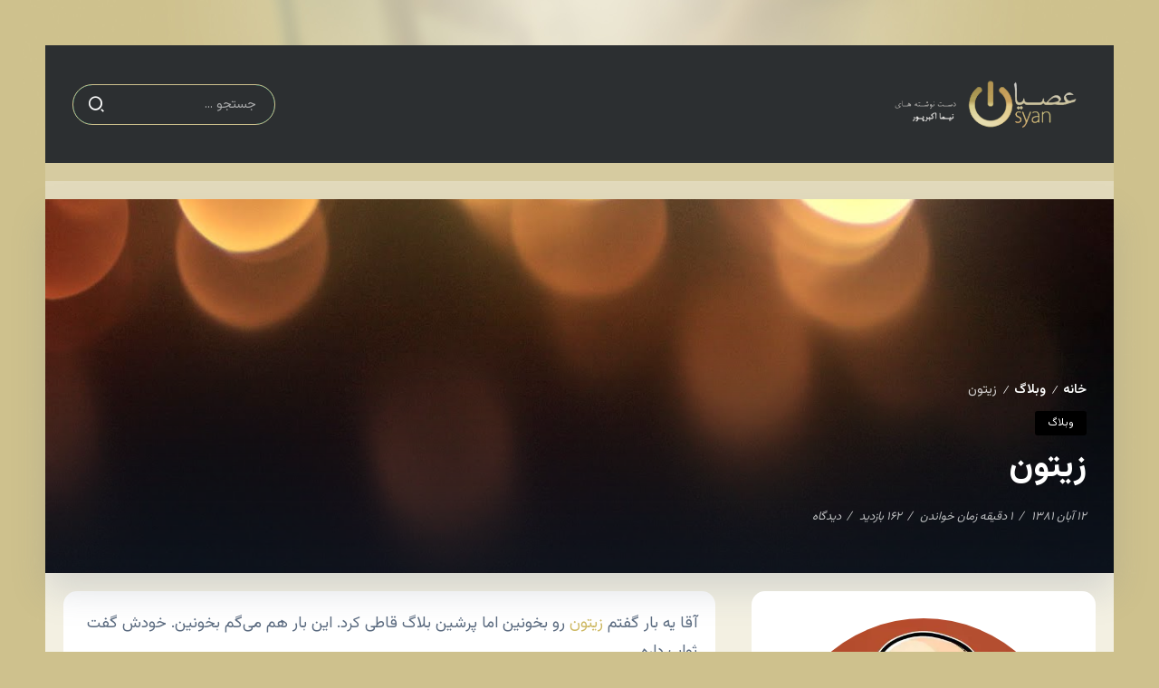

--- FILE ---
content_type: text/html; charset=UTF-8
request_url: https://osyan.net/2002/11/%D8%B2%DB%8C%D8%AA%D9%88%D9%86-2/
body_size: 14991
content:
<!DOCTYPE html>
<html dir="rtl" lang="fa-IR" prefix="og: http://ogp.me/ns# fb: http://ogp.me/ns/fb#">
<head>
	<meta charset="UTF-8">
    <meta name="viewport" content="width=device-width, initial-scale=1">
	<link rel="profile" href="https://gmpg.org/xfn/11">
	<script src="https://ajax.googleapis.com/ajax/libs/jquery/1.10.2/jquery.min.js"></script>
	<script src="https://osyan.net/wp-content/themes/raveen-child/persianNumber.js"></script>
	<script type="text/javascript">
		$(document).ready(function(){
		$('*').persiaNumber();
		});
	</script>
	<title>زیتون &#8211; عصیان</title>
<meta name='robots' content='max-image-preview:large' />
	<style>img:is([sizes="auto" i], [sizes^="auto," i]) { contain-intrinsic-size: 3000px 1500px }</style>
	<link rel='dns-prefetch' href='//fonts.googleapis.com' />
<link rel='dns-prefetch' href='//www.googletagmanager.com' />
<link rel='dns-prefetch' href='//pagead2.googlesyndication.com' />
<link rel='preconnect' href='https://fonts.gstatic.com' crossorigin />
<link rel="alternate" type="application/rss+xml" title="عصیان &raquo; خوراک" href="https://osyan.net/feed/" />
<link rel="alternate" type="application/rss+xml" title="عصیان &raquo; خوراک دیدگاه‌ها" href="https://osyan.net/comments/feed/" />
<link rel="alternate" type="application/rss+xml" title="عصیان &raquo; زیتون خوراک دیدگاه‌ها" href="https://osyan.net/2002/11/%d8%b2%db%8c%d8%aa%d9%88%d9%86-2/feed/" />
<style id='wp-block-library-theme-inline-css'>
.wp-block-audio :where(figcaption){color:#555;font-size:13px;text-align:center}.is-dark-theme .wp-block-audio :where(figcaption){color:#ffffffa6}.wp-block-audio{margin:0 0 1em}.wp-block-code{border:1px solid #ccc;border-radius:4px;font-family:Menlo,Consolas,monaco,monospace;padding:.8em 1em}.wp-block-embed :where(figcaption){color:#555;font-size:13px;text-align:center}.is-dark-theme .wp-block-embed :where(figcaption){color:#ffffffa6}.wp-block-embed{margin:0 0 1em}.blocks-gallery-caption{color:#555;font-size:13px;text-align:center}.is-dark-theme .blocks-gallery-caption{color:#ffffffa6}:root :where(.wp-block-image figcaption){color:#555;font-size:13px;text-align:center}.is-dark-theme :root :where(.wp-block-image figcaption){color:#ffffffa6}.wp-block-image{margin:0 0 1em}.wp-block-pullquote{border-bottom:4px solid;border-top:4px solid;color:currentColor;margin-bottom:1.75em}.wp-block-pullquote cite,.wp-block-pullquote footer,.wp-block-pullquote__citation{color:currentColor;font-size:.8125em;font-style:normal;text-transform:uppercase}.wp-block-quote{border-left:.25em solid;margin:0 0 1.75em;padding-left:1em}.wp-block-quote cite,.wp-block-quote footer{color:currentColor;font-size:.8125em;font-style:normal;position:relative}.wp-block-quote:where(.has-text-align-right){border-left:none;border-right:.25em solid;padding-left:0;padding-right:1em}.wp-block-quote:where(.has-text-align-center){border:none;padding-left:0}.wp-block-quote.is-large,.wp-block-quote.is-style-large,.wp-block-quote:where(.is-style-plain){border:none}.wp-block-search .wp-block-search__label{font-weight:700}.wp-block-search__button{border:1px solid #ccc;padding:.375em .625em}:where(.wp-block-group.has-background){padding:1.25em 2.375em}.wp-block-separator.has-css-opacity{opacity:.4}.wp-block-separator{border:none;border-bottom:2px solid;margin-left:auto;margin-right:auto}.wp-block-separator.has-alpha-channel-opacity{opacity:1}.wp-block-separator:not(.is-style-wide):not(.is-style-dots){width:100px}.wp-block-separator.has-background:not(.is-style-dots){border-bottom:none;height:1px}.wp-block-separator.has-background:not(.is-style-wide):not(.is-style-dots){height:2px}.wp-block-table{margin:0 0 1em}.wp-block-table td,.wp-block-table th{word-break:normal}.wp-block-table :where(figcaption){color:#555;font-size:13px;text-align:center}.is-dark-theme .wp-block-table :where(figcaption){color:#ffffffa6}.wp-block-video :where(figcaption){color:#555;font-size:13px;text-align:center}.is-dark-theme .wp-block-video :where(figcaption){color:#ffffffa6}.wp-block-video{margin:0 0 1em}:root :where(.wp-block-template-part.has-background){margin-bottom:0;margin-top:0;padding:1.25em 2.375em}
</style>
<style id='classic-theme-styles-inline-css'>
/*! This file is auto-generated */
.wp-block-button__link{color:#fff;background-color:#32373c;border-radius:9999px;box-shadow:none;text-decoration:none;padding:calc(.667em + 2px) calc(1.333em + 2px);font-size:1.125em}.wp-block-file__button{background:#32373c;color:#fff;text-decoration:none}
</style>
<style id='global-styles-inline-css'>
:root{--wp--preset--aspect-ratio--square: 1;--wp--preset--aspect-ratio--4-3: 4/3;--wp--preset--aspect-ratio--3-4: 3/4;--wp--preset--aspect-ratio--3-2: 3/2;--wp--preset--aspect-ratio--2-3: 2/3;--wp--preset--aspect-ratio--16-9: 16/9;--wp--preset--aspect-ratio--9-16: 9/16;--wp--preset--color--black: #000000;--wp--preset--color--cyan-bluish-gray: #abb8c3;--wp--preset--color--white: #ffffff;--wp--preset--color--pale-pink: #f78da7;--wp--preset--color--vivid-red: #cf2e2e;--wp--preset--color--luminous-vivid-orange: #ff6900;--wp--preset--color--luminous-vivid-amber: #fcb900;--wp--preset--color--light-green-cyan: #7bdcb5;--wp--preset--color--vivid-green-cyan: #00d084;--wp--preset--color--pale-cyan-blue: #8ed1fc;--wp--preset--color--vivid-cyan-blue: #0693e3;--wp--preset--color--vivid-purple: #9b51e0;--wp--preset--gradient--vivid-cyan-blue-to-vivid-purple: linear-gradient(135deg,rgba(6,147,227,1) 0%,rgb(155,81,224) 100%);--wp--preset--gradient--light-green-cyan-to-vivid-green-cyan: linear-gradient(135deg,rgb(122,220,180) 0%,rgb(0,208,130) 100%);--wp--preset--gradient--luminous-vivid-amber-to-luminous-vivid-orange: linear-gradient(135deg,rgba(252,185,0,1) 0%,rgba(255,105,0,1) 100%);--wp--preset--gradient--luminous-vivid-orange-to-vivid-red: linear-gradient(135deg,rgba(255,105,0,1) 0%,rgb(207,46,46) 100%);--wp--preset--gradient--very-light-gray-to-cyan-bluish-gray: linear-gradient(135deg,rgb(238,238,238) 0%,rgb(169,184,195) 100%);--wp--preset--gradient--cool-to-warm-spectrum: linear-gradient(135deg,rgb(74,234,220) 0%,rgb(151,120,209) 20%,rgb(207,42,186) 40%,rgb(238,44,130) 60%,rgb(251,105,98) 80%,rgb(254,248,76) 100%);--wp--preset--gradient--blush-light-purple: linear-gradient(135deg,rgb(255,206,236) 0%,rgb(152,150,240) 100%);--wp--preset--gradient--blush-bordeaux: linear-gradient(135deg,rgb(254,205,165) 0%,rgb(254,45,45) 50%,rgb(107,0,62) 100%);--wp--preset--gradient--luminous-dusk: linear-gradient(135deg,rgb(255,203,112) 0%,rgb(199,81,192) 50%,rgb(65,88,208) 100%);--wp--preset--gradient--pale-ocean: linear-gradient(135deg,rgb(255,245,203) 0%,rgb(182,227,212) 50%,rgb(51,167,181) 100%);--wp--preset--gradient--electric-grass: linear-gradient(135deg,rgb(202,248,128) 0%,rgb(113,206,126) 100%);--wp--preset--gradient--midnight: linear-gradient(135deg,rgb(2,3,129) 0%,rgb(40,116,252) 100%);--wp--preset--font-size--small: 13px;--wp--preset--font-size--medium: 20px;--wp--preset--font-size--large: 36px;--wp--preset--font-size--x-large: 42px;--wp--preset--spacing--20: 0.44rem;--wp--preset--spacing--30: 0.67rem;--wp--preset--spacing--40: 1rem;--wp--preset--spacing--50: 1.5rem;--wp--preset--spacing--60: 2.25rem;--wp--preset--spacing--70: 3.38rem;--wp--preset--spacing--80: 5.06rem;--wp--preset--shadow--natural: 6px 6px 9px rgba(0, 0, 0, 0.2);--wp--preset--shadow--deep: 12px 12px 50px rgba(0, 0, 0, 0.4);--wp--preset--shadow--sharp: 6px 6px 0px rgba(0, 0, 0, 0.2);--wp--preset--shadow--outlined: 6px 6px 0px -3px rgba(255, 255, 255, 1), 6px 6px rgba(0, 0, 0, 1);--wp--preset--shadow--crisp: 6px 6px 0px rgba(0, 0, 0, 1);}:where(.is-layout-flex){gap: 0.5em;}:where(.is-layout-grid){gap: 0.5em;}body .is-layout-flex{display: flex;}.is-layout-flex{flex-wrap: wrap;align-items: center;}.is-layout-flex > :is(*, div){margin: 0;}body .is-layout-grid{display: grid;}.is-layout-grid > :is(*, div){margin: 0;}:where(.wp-block-columns.is-layout-flex){gap: 2em;}:where(.wp-block-columns.is-layout-grid){gap: 2em;}:where(.wp-block-post-template.is-layout-flex){gap: 1.25em;}:where(.wp-block-post-template.is-layout-grid){gap: 1.25em;}.has-black-color{color: var(--wp--preset--color--black) !important;}.has-cyan-bluish-gray-color{color: var(--wp--preset--color--cyan-bluish-gray) !important;}.has-white-color{color: var(--wp--preset--color--white) !important;}.has-pale-pink-color{color: var(--wp--preset--color--pale-pink) !important;}.has-vivid-red-color{color: var(--wp--preset--color--vivid-red) !important;}.has-luminous-vivid-orange-color{color: var(--wp--preset--color--luminous-vivid-orange) !important;}.has-luminous-vivid-amber-color{color: var(--wp--preset--color--luminous-vivid-amber) !important;}.has-light-green-cyan-color{color: var(--wp--preset--color--light-green-cyan) !important;}.has-vivid-green-cyan-color{color: var(--wp--preset--color--vivid-green-cyan) !important;}.has-pale-cyan-blue-color{color: var(--wp--preset--color--pale-cyan-blue) !important;}.has-vivid-cyan-blue-color{color: var(--wp--preset--color--vivid-cyan-blue) !important;}.has-vivid-purple-color{color: var(--wp--preset--color--vivid-purple) !important;}.has-black-background-color{background-color: var(--wp--preset--color--black) !important;}.has-cyan-bluish-gray-background-color{background-color: var(--wp--preset--color--cyan-bluish-gray) !important;}.has-white-background-color{background-color: var(--wp--preset--color--white) !important;}.has-pale-pink-background-color{background-color: var(--wp--preset--color--pale-pink) !important;}.has-vivid-red-background-color{background-color: var(--wp--preset--color--vivid-red) !important;}.has-luminous-vivid-orange-background-color{background-color: var(--wp--preset--color--luminous-vivid-orange) !important;}.has-luminous-vivid-amber-background-color{background-color: var(--wp--preset--color--luminous-vivid-amber) !important;}.has-light-green-cyan-background-color{background-color: var(--wp--preset--color--light-green-cyan) !important;}.has-vivid-green-cyan-background-color{background-color: var(--wp--preset--color--vivid-green-cyan) !important;}.has-pale-cyan-blue-background-color{background-color: var(--wp--preset--color--pale-cyan-blue) !important;}.has-vivid-cyan-blue-background-color{background-color: var(--wp--preset--color--vivid-cyan-blue) !important;}.has-vivid-purple-background-color{background-color: var(--wp--preset--color--vivid-purple) !important;}.has-black-border-color{border-color: var(--wp--preset--color--black) !important;}.has-cyan-bluish-gray-border-color{border-color: var(--wp--preset--color--cyan-bluish-gray) !important;}.has-white-border-color{border-color: var(--wp--preset--color--white) !important;}.has-pale-pink-border-color{border-color: var(--wp--preset--color--pale-pink) !important;}.has-vivid-red-border-color{border-color: var(--wp--preset--color--vivid-red) !important;}.has-luminous-vivid-orange-border-color{border-color: var(--wp--preset--color--luminous-vivid-orange) !important;}.has-luminous-vivid-amber-border-color{border-color: var(--wp--preset--color--luminous-vivid-amber) !important;}.has-light-green-cyan-border-color{border-color: var(--wp--preset--color--light-green-cyan) !important;}.has-vivid-green-cyan-border-color{border-color: var(--wp--preset--color--vivid-green-cyan) !important;}.has-pale-cyan-blue-border-color{border-color: var(--wp--preset--color--pale-cyan-blue) !important;}.has-vivid-cyan-blue-border-color{border-color: var(--wp--preset--color--vivid-cyan-blue) !important;}.has-vivid-purple-border-color{border-color: var(--wp--preset--color--vivid-purple) !important;}.has-vivid-cyan-blue-to-vivid-purple-gradient-background{background: var(--wp--preset--gradient--vivid-cyan-blue-to-vivid-purple) !important;}.has-light-green-cyan-to-vivid-green-cyan-gradient-background{background: var(--wp--preset--gradient--light-green-cyan-to-vivid-green-cyan) !important;}.has-luminous-vivid-amber-to-luminous-vivid-orange-gradient-background{background: var(--wp--preset--gradient--luminous-vivid-amber-to-luminous-vivid-orange) !important;}.has-luminous-vivid-orange-to-vivid-red-gradient-background{background: var(--wp--preset--gradient--luminous-vivid-orange-to-vivid-red) !important;}.has-very-light-gray-to-cyan-bluish-gray-gradient-background{background: var(--wp--preset--gradient--very-light-gray-to-cyan-bluish-gray) !important;}.has-cool-to-warm-spectrum-gradient-background{background: var(--wp--preset--gradient--cool-to-warm-spectrum) !important;}.has-blush-light-purple-gradient-background{background: var(--wp--preset--gradient--blush-light-purple) !important;}.has-blush-bordeaux-gradient-background{background: var(--wp--preset--gradient--blush-bordeaux) !important;}.has-luminous-dusk-gradient-background{background: var(--wp--preset--gradient--luminous-dusk) !important;}.has-pale-ocean-gradient-background{background: var(--wp--preset--gradient--pale-ocean) !important;}.has-electric-grass-gradient-background{background: var(--wp--preset--gradient--electric-grass) !important;}.has-midnight-gradient-background{background: var(--wp--preset--gradient--midnight) !important;}.has-small-font-size{font-size: var(--wp--preset--font-size--small) !important;}.has-medium-font-size{font-size: var(--wp--preset--font-size--medium) !important;}.has-large-font-size{font-size: var(--wp--preset--font-size--large) !important;}.has-x-large-font-size{font-size: var(--wp--preset--font-size--x-large) !important;}
:where(.wp-block-post-template.is-layout-flex){gap: 1.25em;}:where(.wp-block-post-template.is-layout-grid){gap: 1.25em;}
:where(.wp-block-columns.is-layout-flex){gap: 2em;}:where(.wp-block-columns.is-layout-grid){gap: 2em;}
:root :where(.wp-block-pullquote){font-size: 1.5em;line-height: 1.6;}
</style>
<link rel='stylesheet' id='wpo_min-header-0-css' href='https://osyan.net/wp-content/cache/wpo-minify/1763221841/assets/wpo-minify-header-917bbe1f.min.css' media='all' />
<script src="https://osyan.net/wp-content/cache/wpo-minify/1763221841/assets/wpo-minify-header-5367068c.min.js" id="wpo_min-header-0-js"></script>
<link rel="https://api.w.org/" href="https://osyan.net/wp-json/" /><link rel="alternate" title="JSON" type="application/json" href="https://osyan.net/wp-json/wp/v2/posts/324" /><link rel="EditURI" type="application/rsd+xml" title="RSD" href="https://osyan.net/xmlrpc.php?rsd" />
<meta name="generator" content="WordPress 6.8.3" />
<link rel="canonical" href="https://osyan.net/2002/11/%d8%b2%db%8c%d8%aa%d9%88%d9%86-2/" />
<link rel='shortlink' href='https://osyan.net/?p=324' />
<link rel="alternate" title="oEmbed (JSON)" type="application/json+oembed" href="https://osyan.net/wp-json/oembed/1.0/embed?url=https%3A%2F%2Fosyan.net%2F2002%2F11%2F%25d8%25b2%25db%258c%25d8%25aa%25d9%2588%25d9%2586-2%2F" />
<link rel="alternate" title="oEmbed (XML)" type="text/xml+oembed" href="https://osyan.net/wp-json/oembed/1.0/embed?url=https%3A%2F%2Fosyan.net%2F2002%2F11%2F%25d8%25b2%25db%258c%25d8%25aa%25d9%2588%25d9%2586-2%2F&#038;format=xml" />
<meta name="generator" content="Redux 4.5.7" /><meta name="generator" content="Site Kit by Google 1.170.0" />
<!-- Google AdSense meta tags added by Site Kit -->
<meta name="google-adsense-platform-account" content="ca-host-pub-2644536267352236">
<meta name="google-adsense-platform-domain" content="sitekit.withgoogle.com">
<!-- End Google AdSense meta tags added by Site Kit -->
<meta name="generator" content="Elementor 3.28.1; features: additional_custom_breakpoints, e_local_google_fonts; settings: css_print_method-external, google_font-enabled, font_display-swap">
			<style>
				.e-con.e-parent:nth-of-type(n+4):not(.e-lazyloaded):not(.e-no-lazyload),
				.e-con.e-parent:nth-of-type(n+4):not(.e-lazyloaded):not(.e-no-lazyload) * {
					background-image: none !important;
				}
				@media screen and (max-height: 1024px) {
					.e-con.e-parent:nth-of-type(n+3):not(.e-lazyloaded):not(.e-no-lazyload),
					.e-con.e-parent:nth-of-type(n+3):not(.e-lazyloaded):not(.e-no-lazyload) * {
						background-image: none !important;
					}
				}
				@media screen and (max-height: 640px) {
					.e-con.e-parent:nth-of-type(n+2):not(.e-lazyloaded):not(.e-no-lazyload),
					.e-con.e-parent:nth-of-type(n+2):not(.e-lazyloaded):not(.e-no-lazyload) * {
						background-image: none !important;
					}
				}
			</style>
			
<!-- Google Tag Manager snippet added by Site Kit -->
<script>
			( function( w, d, s, l, i ) {
				w[l] = w[l] || [];
				w[l].push( {'gtm.start': new Date().getTime(), event: 'gtm.js'} );
				var f = d.getElementsByTagName( s )[0],
					j = d.createElement( s ), dl = l != 'dataLayer' ? '&l=' + l : '';
				j.async = true;
				j.src = 'https://www.googletagmanager.com/gtm.js?id=' + i + dl;
				f.parentNode.insertBefore( j, f );
			} )( window, document, 'script', 'dataLayer', 'GTM-ND9G46K9' );
			
</script>

<!-- End Google Tag Manager snippet added by Site Kit -->

<!-- Google AdSense snippet added by Site Kit -->
<script async src="https://pagead2.googlesyndication.com/pagead/js/adsbygoogle.js?client=ca-pub-5533969533144685&amp;host=ca-host-pub-2644536267352236" crossorigin="anonymous"></script>

<!-- End Google AdSense snippet added by Site Kit -->
<link rel="icon" href="https://osyan.net/wp-content/uploads/2023/10/cropped-icon-32x32.png" sizes="32x32" />
<link rel="icon" href="https://osyan.net/wp-content/uploads/2023/10/cropped-icon-192x192.png" sizes="192x192" />
<link rel="apple-touch-icon" href="https://osyan.net/wp-content/uploads/2023/10/cropped-icon-180x180.png" />
<meta name="msapplication-TileImage" content="https://osyan.net/wp-content/uploads/2023/10/cropped-icon-270x270.png" />
		<style id="wp-custom-css">
			#site-footer {
  margin-top: 0;
}

.single-content {
  padding-bottom: 0; 
}

.error404 .main-wrapper {
	background-color: #cec18d40;
}

/* Home */

.home .page-content-wrapper {
  padding: 20px 0 0 !important;
  background-color: #cec18d40;  
}

.home .page-content-wrapper > .content-container {
  background-color: #fff;
  padding-top: 20px;
}

.home .main-wrapper .content-wrapper .container .row {
  display: none !important;
}

.home .page-content-wrapper .content-container {
  padding: 0 !important; 
}

/* Archive & Search */

#archives-dropdown-REPLACE_TO_ID, #cat {
	min-width: 100%;
}

.archive .col-12 {
  padding-left:20px;
	padding-right:20px;
  background-color: #cec18d40;
}

.archive .blog-archive-title {
  background-color: #fff;
  margin-bottom: 0;
}

.search .col-12 {
  padding-left:20px;
	padding-right:20px;
  background-color: #cec18d40;
}

.search .blog-archive-title {
  background-color: #fff;
  margin-bottom: 0;
}

/* Single Post */  

.single-post .single-hero {
  margin-bottom: 0;
}

.single-post .single-hero .content-container {
    padding-left: 20px;
    padding-right: 20px;
}

.single-post .page-content-wrapper .sidebar-container,
.single-post .page-content-wrapper .content-container {
  padding: 20px !important; 
  background-color: #cec18d40;
  margin-bottom: 0;
}

.single-post .page-content-wrapper .content-container .single-content, 
.single-post .page-content-wrapper .content-container .comments-container {
  background-color: #fff;
  padding: 20px !important;
  border-radius: 15px;
}

.single-post .page-content-wrapper .content-container .comments-container {
  margin-top: 20px; 
}

.single-post .rivax-sticky-column {
  border-radius: 15px;
}

.single-post .single-hero-layout-6 .single-hero-title {
  margin-top: -150px;
}

.single-post .related-posts ul {
    display: flex !important;
    flex-wrap: wrap; 
    justify-content: center;
}

.single-post .related-posts li {
    width: 150px;
    height: 150px;
}

.single-post .crp_related{
	padding: 20px;
	background-color: #FFF;
	border-radius: 15px;
}

.single-post .crp_related ul {
    display: flex !important;
    flex-wrap: wrap; 
    justify-content: center;
}

.single-post .crp_related li {
    width: 150px;
    height: 150px;
}

.single-post .page-content-wrapper .content-container .comments-container {
	margin-top: 0px;
}

/* Typography */

.single-post .single-content p a:not(.button) {
  background: none;
}		</style>
		
<!-- START - Open Graph and Twitter Card Tags 3.3.7 -->
 <!-- Facebook Open Graph -->
  <meta property="og:locale" content="fa_IR"/>
  <meta property="og:site_name" content="عصیان"/>
  <meta property="og:title" content="زیتون"/>
  <meta property="og:url" content="https://osyan.net/2002/11/%d8%b2%db%8c%d8%aa%d9%88%d9%86-2/"/>
  <meta property="og:type" content="article"/>
  <meta property="og:description" content="آقا یه بار گفتم زیتون رو بخونین اما پرشین بلاگ قاطی کرد. این بار هم می‌گم بخونین. خودش گفت ثواب داره.
پ.ن: زیتون به این آدرس منتقل شد."/>
  <meta property="og:image" content="https://osyan.net/wp-content/uploads/2023/10/maxresdefault.jpg"/>
  <meta property="og:image:url" content="https://osyan.net/wp-content/uploads/2023/10/maxresdefault.jpg"/>
  <meta property="og:image:secure_url" content="https://osyan.net/wp-content/uploads/2023/10/maxresdefault.jpg"/>
 <!-- Google+ / Schema.org -->
 <!-- Twitter Cards -->
  <meta name="twitter:title" content="زیتون"/>
  <meta name="twitter:url" content="https://osyan.net/2002/11/%d8%b2%db%8c%d8%aa%d9%88%d9%86-2/"/>
  <meta name="twitter:description" content="آقا یه بار گفتم زیتون رو بخونین اما پرشین بلاگ قاطی کرد. این بار هم می‌گم بخونین. خودش گفت ثواب داره.
پ.ن: زیتون به این آدرس منتقل شد."/>
  <meta name="twitter:image" content="https://osyan.net/wp-content/uploads/2023/10/maxresdefault.jpg"/>
  <meta name="twitter:card" content="summary_large_image"/>
 <!-- SEO -->
 <!-- Misc. tags -->
 <!-- is_singular -->
<!-- END - Open Graph and Twitter Card Tags 3.3.7 -->
	
</head>

<body class="rtl wp-singular post-template-default single single-post postid-324 single-format-standard wp-custom-logo wp-embed-responsive wp-theme-raveen wp-child-theme-raveen-child rivax-smooth-scroll elementor-default elementor-kit-6808">
		<!-- Google Tag Manager (noscript) snippet added by Site Kit -->
		<noscript>
			<iframe src="https://www.googletagmanager.com/ns.html?id=GTM-ND9G46K9" height="0" width="0" style="display:none;visibility:hidden"></iframe>
		</noscript>
		<!-- End Google Tag Manager (noscript) snippet added by Site Kit -->
		
<div id="site">
    <div id="site-inner">
            <div class="site-preloader">
        <div class="preloader-inner">
            <div><span></span></div>
            <div><span></span></div>
            <div><span></span></div>
        </div>
    </div>
                <header id="site-header">
		<div data-elementor-type="wp-post" data-elementor-id="6957" class="elementor elementor-6957">
				<div class="elementor-element elementor-element-025a3c2 e-flex e-con-boxed e-con e-parent" data-id="025a3c2" data-element_type="container" data-settings="{&quot;background_background&quot;:&quot;classic&quot;}">
					<div class="e-con-inner">
		<div class="elementor-element elementor-element-8288b7d e-flex e-con-boxed elementor-invisible e-con e-child" data-id="8288b7d" data-element_type="container" data-settings="{&quot;background_background&quot;:&quot;classic&quot;,&quot;animation&quot;:&quot;slideInDown&quot;}">
					<div class="e-con-inner">
		<div class="elementor-element elementor-element-bb60cd2 e-con-full e-flex e-con e-child" data-id="bb60cd2" data-element_type="container">
				<div class="elementor-element elementor-element-495bc4e elementor-widget__width-initial elementor-widget rivax-site-logo-widget" data-id="495bc4e" data-element_type="widget" data-widget_type="rivax-site-logo.default">
				<div class="elementor-widget-container">
					
<div class="rivax-logo">

        <a rel="home" href="https://osyan.net/" title="عصیان">

                    <picture class="rivax-logo-image dark-logo">
                
                
                <img src="https://demo.rivaxstudio.com/raveen/personal/wp-content/uploads/2023/06/logo-white.svg" alt="عصیان" width="" height="">
            </picture>
        
        <picture class="rivax-logo-image">
            
            
            <img src="https://osyan.net/wp-content/uploads/2023/06/Logo-1.png" alt="عصیان" width="400" height="104">
        </picture>
    </a>
    

    </div>				</div>
				</div>
				</div>
		<div class="elementor-element elementor-element-76c0810 e-con-full e-flex e-con e-child" data-id="76c0810" data-element_type="container">
				</div>
		<div class="elementor-element elementor-element-a3dd573 e-con-full e-flex e-con e-child" data-id="a3dd573" data-element_type="container">
				<div class="elementor-element elementor-element-647a4f6 elementor-widget rivax-search-widget" data-id="647a4f6" data-element_type="widget" data-widget_type="rivax-search.default">
				<div class="elementor-widget-container">
					<div class="inline-search-form-wrapper">
    <form action="https://osyan.net/" method="get" class="inline-search-form">
        <input type="text" name="s" value="" class="search-field" placeholder="جستجو ..." aria-label="Search" required>
        <button type="submit" class="submit" aria-label="Submit">
                        <i class="ri-search-2-line"></i>        </button>
    </form>
</div>
				</div>
				</div>
				</div>
					</div>
				</div>
					</div>
				</div>
		<div class="elementor-element elementor-element-ed2d307 e-flex e-con-boxed e-con e-parent" data-id="ed2d307" data-element_type="container" data-settings="{&quot;background_background&quot;:&quot;classic&quot;}">
					<div class="e-con-inner">
					</div>
				</div>
		<div class="elementor-element elementor-element-6ca57e4 e-flex e-con-boxed e-con e-parent" data-id="6ca57e4" data-element_type="container" data-settings="{&quot;background_background&quot;:&quot;classic&quot;}">
					<div class="e-con-inner">
					</div>
				</div>
				</div>
		</header>

	<main class="main-wrapper">
        <div class="single-post-wrapper">
                                        <div class="single-hero"><div class="single-hero-layout-6" style="background-image: url(https://osyan.net/wp-content/uploads/2023/10/maxresdefault.jpg);">
    <div class="single-hero-layout-6-overlay"></div>
    <div class="container">
        <div class="row">
            <div class="col-12">
                <div class="content-container">
                    <div class="single-hero-title">
    <nav class="rivax-breadcrumb" id="breadcrumb"><a href="https://osyan.net/">خانه</a><em class="delimiter">&#47;</em><a href="https://osyan.net/category/blog/">وبلاگ</a><em class="delimiter">&#47;</em><span class="current">زیتون</span></nav><script type="application/ld+json">{"@context":"http:\/\/schema.org","@type":"BreadcrumbList","@id":"#Breadcrumb","itemListElement":[{"@type":"ListItem","position":1,"item":{"name":"\u062e\u0627\u0646\u0647","@id":"https:\/\/osyan.net\/"}},{"@type":"ListItem","position":2,"item":{"name":"\u0648\u0628\u0644\u0627\u06af","@id":"https:\/\/osyan.net\/category\/blog\/"}}]}</script>	        <div class="category">
			<a class="term-id-1" href="https://osyan.net/category/blog/" title="وبلاگ"><span>وبلاگ</span></a>        </div>
	
            <h1 class="title">زیتون</h1>
    
    <div class="meta">
        
        <div class="meta-details">
            
                            <div class="meta-item date">
                    <span>۱۲ آبان ۱۳۸۱</span>
                </div>
            
            
                            <div class="meta-item reading-time">
                <span>
                ۱ دقیقه زمان خواندن                </span>
                </div>
            
                            <div class="meta-item views">
                    <span>162 بازدید</span>
                </div>
            
                            <div class="meta-item comments">
                    <a href="#comments">
                                                <span>دیدگاه</span>
                    </a>
                </div>
                    </div>
    </div>
</div>
                </div>
            </div>
        </div>
    </div>
</div>

</div>                <div class="content-wrapper">
                    <div class="container">
                        <div class="page-content-wrapper sidebar-right">
                            <div class="content-container">
                                <article id="post-324" class="single-content post-324 post type-post status-publish format-standard has-post-thumbnail hentry category-blog" >
                                    <p>آقا یه بار گفتم <a href="http://z8un.persianblog.ir">زیتون</a> رو بخونین اما پرشین بلاگ قاطی کرد. این بار هم می‌گم بخونین. خودش گفت ثواب داره.<br />
پ.ن: زیتون به <a href="http://www.z8un.com">این</a> آدرس منتقل شد.</p>
                                                                                                        </article>
								<div class="crp_related     crp-thumbs-grid"><h4>مطالب مرتبط:</h4><ul><li><a href="https://osyan.net/2024/01/googles-policy-puzzle-and-persian-language/"     class="crp_link post-17026"><figure><img width="150" height="150" src="https://osyan.net/wp-content/uploads/2024/01/persian-google-150x150.webp" class="crp_featured crp_thumb crp_thumbnail" alt="persian google" style="" title="سیاست دوگانه آگهی‌های گوگل در برابر زبان فارسی" decoding="async" srcset="https://osyan.net/wp-content/uploads/2024/01/persian-google-150x150.webp 150w, https://osyan.net/wp-content/uploads/2024/01/persian-google-60x60.webp 60w, https://osyan.net/wp-content/uploads/2024/01/persian-google-550x550.webp 550w, https://osyan.net/wp-content/uploads/2024/01/persian-google-800x800.webp 800w" sizes="(max-width: 150px) 100vw, 150px" /></figure><span class="crp_title">سیاست دوگانه آگهی‌های گوگل در برابر زبان فارسی</span></a></li><li><a href="https://osyan.net/2017/08/simple-is-beautiful/"     class="crp_link post-6612"><figure><img width="150" height="99" src="https://osyan.net/wp-content/uploads/2017/08/pablo-picasso-once-estados-de-le-taureau-1945-46-abstraccic3b3n-progresiva.jpg" class="crp_featured crp_thumb crp_thumbnail" alt="pablo-picasso-once-estados-de-le-taureau-1945-46-abstraccic3b3n-progresiva" style="" title="سادگی زیباست، سادگی کاربردی‌ست" decoding="async" srcset="https://osyan.net/wp-content/uploads/2017/08/pablo-picasso-once-estados-de-le-taureau-1945-46-abstraccic3b3n-progresiva.jpg 982w, https://osyan.net/wp-content/uploads/2017/08/pablo-picasso-once-estados-de-le-taureau-1945-46-abstraccic3b3n-progresiva-225x148.jpg 225w, https://osyan.net/wp-content/uploads/2017/08/pablo-picasso-once-estados-de-le-taureau-1945-46-abstraccic3b3n-progresiva-768x505.jpg 768w, https://osyan.net/wp-content/uploads/2017/08/pablo-picasso-once-estados-de-le-taureau-1945-46-abstraccic3b3n-progresiva-450x296.jpg 450w, https://osyan.net/wp-content/uploads/2017/08/pablo-picasso-once-estados-de-le-taureau-1945-46-abstraccic3b3n-progresiva-238x158.jpg 238w" sizes="(max-width: 150px) 100vw, 150px" /></figure><span class="crp_title">سادگی زیباست، سادگی کاربردی‌ست</span></a></li><li><a href="https://osyan.net/2017/05/social-engineering/"     class="crp_link post-6600"><figure><img width="150" height="81" src="https://osyan.net/wp-content/uploads/2017/05/thumb_shutterstock_79924000_1024.jpg" class="crp_featured crp_thumb crp_thumbnail" alt="thumb_shutterstock_79924000_1024" style="" title="مهندسی اجتماعی و تجربه یک قدم تا هک شدن" decoding="async" srcset="https://osyan.net/wp-content/uploads/2017/05/thumb_shutterstock_79924000_1024.jpg 1000w, https://osyan.net/wp-content/uploads/2017/05/thumb_shutterstock_79924000_1024-225x121.jpg 225w, https://osyan.net/wp-content/uploads/2017/05/thumb_shutterstock_79924000_1024-768x413.jpg 768w, https://osyan.net/wp-content/uploads/2017/05/thumb_shutterstock_79924000_1024-450x242.jpg 450w" sizes="(max-width: 150px) 100vw, 150px" /></figure><span class="crp_title">مهندسی اجتماعی و تجربه یک قدم تا هک شدن</span></a></li><li><a href="https://osyan.net/2016/12/b-roll/"     class="crp_link post-6582"><figure><img width="150" height="37" src="https://osyan.net/wp-content/uploads/2016/12/b-roll.jpg" class="crp_featured crp_thumb crp_thumbnail" alt="b-roll" style="" title="بی‌رول چه کمکی به معرفی محصول می‌کند؟" decoding="async" srcset="https://osyan.net/wp-content/uploads/2016/12/b-roll.jpg 1063w, https://osyan.net/wp-content/uploads/2016/12/b-roll-225x55.jpg 225w, https://osyan.net/wp-content/uploads/2016/12/b-roll-768x187.jpg 768w, https://osyan.net/wp-content/uploads/2016/12/b-roll-450x110.jpg 450w" sizes="(max-width: 150px) 100vw, 150px" /></figure><span class="crp_title">بی‌رول چه کمکی به معرفی محصول می‌کند؟</span></a></li></ul><div class="crp_clear"></div></div>                                    <div class="single-share-box-container">
                <p class="title">اگر این مطلب را پسندیدید، لطفا آن را هم‌رسانی کنید!</p>
        <div class="single-share-box">
                            <a class="facebook" rel="nofollow" href="https://www.facebook.com/sharer/sharer.php?u=https://osyan.net/2002/11/%d8%b2%db%8c%d8%aa%d9%88%d9%86-2/" target="_blank"><i class="ri-facebook-fill"></i></a>
                                        <a class="twitter" rel="nofollow"  href="https://twitter.com/intent/tweet?text=%D8%B2%DB%8C%D8%AA%D9%88%D9%86&url=https://osyan.net/2002/11/%d8%b2%db%8c%d8%aa%d9%88%d9%86-2/" target="_blank"><i class="ri-twitter-x-line"></i></a>
                                        <a class="linkedin" rel="nofollow" href="https://www.linkedin.com/shareArticle?mini=true&url=https://osyan.net/2002/11/%d8%b2%db%8c%d8%aa%d9%88%d9%86-2/&title=%D8%B2%DB%8C%D8%AA%D9%88%D9%86" target="_blank"><i class="ri-linkedin-fill"></i></a>
                                        <a class="pinterest" rel="nofollow"  href="https://pinterest.com/pin/create/link/?url=https://osyan.net/2002/11/%d8%b2%db%8c%d8%aa%d9%88%d9%86-2/&media=https://osyan.net/wp-content/uploads/2023/10/maxresdefault.jpg&description=%D8%B2%DB%8C%D8%AA%D9%88%D9%86" target="_blank"><i class="ri-pinterest-fill"></i></a>
                                        <a class="telegram" rel="nofollow" href="https://t.me/share/?url=https://osyan.net/2002/11/%d8%b2%db%8c%d8%aa%d9%88%d9%86-2/&text=%D8%B2%DB%8C%D8%AA%D9%88%D9%86" target="_blank"><i class="ri-telegram-fill"></i></a>
                                        <a class="email" rel="nofollow" href="/cdn-cgi/l/email-protection#[base64]" target="_blank"><i class="ri-mail-line"></i></a>
                                        <a class="whatsapp" rel="nofollow" href="https://api.whatsapp.com/send?text=https://osyan.net/2002/11/%d8%b2%db%8c%d8%aa%d9%88%d9%86-2/" target="_blank"><i class="ri-whatsapp-line"></i></a>
                        <div class="single-share-box-cover">هم‌رسانی</div>
        </div>
    </div>
                                                                                                    
<div class="comments-container" id="comments">

    <div class="comments-area">
        <h4 class="comments-title">
        بدون دیدگاه! نخستین کسی باشید که دیدگاهی می‌نویسد.        </h4><!-- .comments-title -->

        <ol class="comment-list">
                    </ol><!-- .comment-list -->
        
        

        	<div id="respond" class="comment-respond">
		<h3 id="reply-title" class="comment-reply-title">دیدگاهتان را بنویسید <small><a rel="nofollow" id="cancel-comment-reply-link" href="/2002/11/%D8%B2%DB%8C%D8%AA%D9%88%D9%86-2/#respond" style="display:none;">لغو پاسخ</a></small></h3><form action="https://osyan.net/wp-comments-post.php" method="post" id="commentform" class="comment-form"><p class="comment-notes"><span id="email-notes">نشانی ایمیل شما منتشر نخواهد شد.</span> <span class="required-field-message">بخش‌های موردنیاز علامت‌گذاری شده‌اند <span class="required">*</span></span></p><textarea id="comment" name="comment" rows="8" class="form-textarea" placeholder="دیدگاه" required></textarea><input class="form-author" id="author" name="author" type="text" size="30" maxlength="245" placeholder="نام *" value=""  required>
<input class="form-email" id="email" name="email" type="email" size="30" maxlength="200" placeholder="ایمیل *" value=""  required>
<input class="form-website" id="url" name="url" type="url" size="30" maxlength="200" placeholder="وب‌سایت" value="" >
<p class="comment-form-cookies-consent"><input id="wp-comment-cookies-consent" name="wp-comment-cookies-consent" type="checkbox" value="yes" /> <label for="wp-comment-cookies-consent">ذخیره نام، ایمیل و وبسایت من در مرورگر برای زمانی که دوباره دیدگاهی می‌نویسم.</label></p>
<p class="form-submit"><input name="submit" type="submit" id="submit" class="submit" value="فرستادن دیدگاه" /> <input type='hidden' name='comment_post_ID' value='324' id='comment_post_ID' />
<input type='hidden' name='comment_parent' id='comment_parent' value='0' />
</p><p style="display: none;"><input type="hidden" id="akismet_comment_nonce" name="akismet_comment_nonce" value="d289f40e65" /></p><p style="display: none !important;" class="akismet-fields-container" data-prefix="ak_"><label>&#916;<textarea name="ak_hp_textarea" cols="45" rows="8" maxlength="100"></textarea></label><input type="hidden" id="ak_js_1" name="ak_js" value="187"/><script data-cfasync="false" src="/cdn-cgi/scripts/5c5dd728/cloudflare-static/email-decode.min.js"></script><script>document.getElementById( "ak_js_1" ).setAttribute( "value", ( new Date() ).getTime() );</script></p></form>	</div><!-- #respond -->
	    </div>
</div>
                            </div>
                                                            <aside class="sidebar-container sticky">
                                    <div class="sidebar-container-inner elementor-sidebar">
    		<div data-elementor-type="wp-post" data-elementor-id="6964" class="elementor elementor-6964">
				<div class="rivax-sticky-column elementor-element elementor-element-2e224ed e-flex e-con-boxed e-con e-parent" data-id="2e224ed" data-element_type="container" data-settings="{&quot;background_background&quot;:&quot;classic&quot;,&quot;animation&quot;:&quot;none&quot;}">
					<div class="e-con-inner">
		<div class="elementor-element elementor-element-2a9adcd e-con-full e-flex e-con e-child" data-id="2a9adcd" data-element_type="container">
				<div class="elementor-element elementor-element-6d08185 elementor-widget elementor-widget-image" data-id="6d08185" data-element_type="widget" data-settings="{&quot;_animation&quot;:&quot;none&quot;}" data-widget_type="image.default">
				<div class="elementor-widget-container">
																<a href="#">
							<img width="550" height="550" src="https://osyan.net/wp-content/uploads/2023/07/nima-550x550.jpg.webp" class="attachment-rivax-small-masonry size-rivax-small-masonry wp-image-7396" alt="" srcset="https://osyan.net/wp-content/uploads/2023/07/nima-550x550.jpg.webp 550w, https://osyan.net/wp-content/uploads/2023/07/nima-225x225.jpg.webp 225w, https://osyan.net/wp-content/uploads/2023/07/nima-450x450.jpg.webp 450w, https://osyan.net/wp-content/uploads/2023/07/nima-60x60.jpg.webp 60w, https://osyan.net/wp-content/uploads/2023/07/nima-768x768.jpg.webp 768w, https://osyan.net/wp-content/uploads/2023/07/nima-800x800.jpg.webp 800w, https://osyan.net/wp-content/uploads/2023/07/nima.jpg.webp 1024w" sizes="(max-width: 550px) 100vw, 550px" />								</a>
															</div>
				</div>
				<div class="elementor-element elementor-element-87db258 elementor-widget-divider--view-line elementor-widget elementor-widget-divider" data-id="87db258" data-element_type="widget" data-widget_type="divider.default">
				<div class="elementor-widget-container">
							<div class="elementor-divider">
			<span class="elementor-divider-separator">
						</span>
		</div>
						</div>
				</div>
				<div class="elementor-element elementor-element-6640dbe elementor-widget elementor-widget-wp-widget-archives" data-id="6640dbe" data-element_type="widget" data-widget_type="wp-widget-archives.default">
				<div class="elementor-widget-container">
					<h5>بایگانی‌ها</h5>		<label class="screen-reader-text" for="archives-dropdown-REPLACE_TO_ID">بایگانی‌ها</label>
		<select id="archives-dropdown-REPLACE_TO_ID" name="archive-dropdown">
			
			<option value="">انتخاب ماه</option>
				<option value='https://osyan.net/2024/03/'> مارس 2024 &nbsp;(2)</option>
	<option value='https://osyan.net/2024/01/'> ژانویه 2024 &nbsp;(2)</option>
	<option value='https://osyan.net/2023/12/'> دسامبر 2023 &nbsp;(1)</option>
	<option value='https://osyan.net/2023/11/'> نوامبر 2023 &nbsp;(3)</option>
	<option value='https://osyan.net/2022/12/'> دسامبر 2022 &nbsp;(1)</option>
	<option value='https://osyan.net/2022/11/'> نوامبر 2022 &nbsp;(2)</option>
	<option value='https://osyan.net/2022/10/'> اکتبر 2022 &nbsp;(1)</option>
	<option value='https://osyan.net/2019/06/'> ژوئن 2019 &nbsp;(4)</option>
	<option value='https://osyan.net/2019/05/'> می 2019 &nbsp;(15)</option>
	<option value='https://osyan.net/2019/04/'> آوریل 2019 &nbsp;(18)</option>
	<option value='https://osyan.net/2019/03/'> مارس 2019 &nbsp;(17)</option>
	<option value='https://osyan.net/2019/02/'> فوریه 2019 &nbsp;(20)</option>
	<option value='https://osyan.net/2019/01/'> ژانویه 2019 &nbsp;(22)</option>
	<option value='https://osyan.net/2018/12/'> دسامبر 2018 &nbsp;(22)</option>
	<option value='https://osyan.net/2018/11/'> نوامبر 2018 &nbsp;(18)</option>
	<option value='https://osyan.net/2018/10/'> اکتبر 2018 &nbsp;(14)</option>
	<option value='https://osyan.net/2018/08/'> آگوست 2018 &nbsp;(1)</option>
	<option value='https://osyan.net/2018/01/'> ژانویه 2018 &nbsp;(1)</option>
	<option value='https://osyan.net/2017/09/'> سپتامبر 2017 &nbsp;(1)</option>
	<option value='https://osyan.net/2017/08/'> آگوست 2017 &nbsp;(1)</option>
	<option value='https://osyan.net/2017/05/'> می 2017 &nbsp;(1)</option>
	<option value='https://osyan.net/2016/12/'> دسامبر 2016 &nbsp;(1)</option>
	<option value='https://osyan.net/2016/04/'> آوریل 2016 &nbsp;(1)</option>
	<option value='https://osyan.net/2016/01/'> ژانویه 2016 &nbsp;(1)</option>
	<option value='https://osyan.net/2015/07/'> جولای 2015 &nbsp;(1)</option>
	<option value='https://osyan.net/2015/04/'> آوریل 2015 &nbsp;(1)</option>
	<option value='https://osyan.net/2015/02/'> فوریه 2015 &nbsp;(2)</option>
	<option value='https://osyan.net/2015/01/'> ژانویه 2015 &nbsp;(2)</option>
	<option value='https://osyan.net/2014/12/'> دسامبر 2014 &nbsp;(3)</option>
	<option value='https://osyan.net/2014/11/'> نوامبر 2014 &nbsp;(1)</option>
	<option value='https://osyan.net/2014/10/'> اکتبر 2014 &nbsp;(2)</option>
	<option value='https://osyan.net/2014/09/'> سپتامبر 2014 &nbsp;(1)</option>
	<option value='https://osyan.net/2014/08/'> آگوست 2014 &nbsp;(5)</option>
	<option value='https://osyan.net/2014/07/'> جولای 2014 &nbsp;(4)</option>
	<option value='https://osyan.net/2014/06/'> ژوئن 2014 &nbsp;(1)</option>
	<option value='https://osyan.net/2014/05/'> می 2014 &nbsp;(5)</option>
	<option value='https://osyan.net/2014/04/'> آوریل 2014 &nbsp;(4)</option>
	<option value='https://osyan.net/2014/03/'> مارس 2014 &nbsp;(2)</option>
	<option value='https://osyan.net/2014/02/'> فوریه 2014 &nbsp;(1)</option>
	<option value='https://osyan.net/2014/01/'> ژانویه 2014 &nbsp;(2)</option>
	<option value='https://osyan.net/2013/12/'> دسامبر 2013 &nbsp;(1)</option>
	<option value='https://osyan.net/2013/11/'> نوامبر 2013 &nbsp;(1)</option>
	<option value='https://osyan.net/2013/10/'> اکتبر 2013 &nbsp;(2)</option>
	<option value='https://osyan.net/2013/09/'> سپتامبر 2013 &nbsp;(3)</option>
	<option value='https://osyan.net/2013/08/'> آگوست 2013 &nbsp;(1)</option>
	<option value='https://osyan.net/2013/07/'> جولای 2013 &nbsp;(7)</option>
	<option value='https://osyan.net/2013/06/'> ژوئن 2013 &nbsp;(4)</option>
	<option value='https://osyan.net/2013/05/'> می 2013 &nbsp;(2)</option>
	<option value='https://osyan.net/2013/04/'> آوریل 2013 &nbsp;(2)</option>
	<option value='https://osyan.net/2013/03/'> مارس 2013 &nbsp;(7)</option>
	<option value='https://osyan.net/2013/02/'> فوریه 2013 &nbsp;(5)</option>
	<option value='https://osyan.net/2013/01/'> ژانویه 2013 &nbsp;(5)</option>
	<option value='https://osyan.net/2012/12/'> دسامبر 2012 &nbsp;(5)</option>
	<option value='https://osyan.net/2012/11/'> نوامبر 2012 &nbsp;(8)</option>
	<option value='https://osyan.net/2012/10/'> اکتبر 2012 &nbsp;(4)</option>
	<option value='https://osyan.net/2012/09/'> سپتامبر 2012 &nbsp;(6)</option>
	<option value='https://osyan.net/2012/08/'> آگوست 2012 &nbsp;(5)</option>
	<option value='https://osyan.net/2012/07/'> جولای 2012 &nbsp;(7)</option>
	<option value='https://osyan.net/2012/06/'> ژوئن 2012 &nbsp;(9)</option>
	<option value='https://osyan.net/2012/05/'> می 2012 &nbsp;(13)</option>
	<option value='https://osyan.net/2012/04/'> آوریل 2012 &nbsp;(4)</option>
	<option value='https://osyan.net/2012/03/'> مارس 2012 &nbsp;(5)</option>
	<option value='https://osyan.net/2012/02/'> فوریه 2012 &nbsp;(7)</option>
	<option value='https://osyan.net/2012/01/'> ژانویه 2012 &nbsp;(10)</option>
	<option value='https://osyan.net/2011/12/'> دسامبر 2011 &nbsp;(12)</option>
	<option value='https://osyan.net/2011/11/'> نوامبر 2011 &nbsp;(11)</option>
	<option value='https://osyan.net/2011/10/'> اکتبر 2011 &nbsp;(16)</option>
	<option value='https://osyan.net/2011/09/'> سپتامبر 2011 &nbsp;(29)</option>
	<option value='https://osyan.net/2011/08/'> آگوست 2011 &nbsp;(27)</option>
	<option value='https://osyan.net/2011/07/'> جولای 2011 &nbsp;(24)</option>
	<option value='https://osyan.net/2011/06/'> ژوئن 2011 &nbsp;(29)</option>
	<option value='https://osyan.net/2011/05/'> می 2011 &nbsp;(38)</option>
	<option value='https://osyan.net/2011/04/'> آوریل 2011 &nbsp;(33)</option>
	<option value='https://osyan.net/2011/03/'> مارس 2011 &nbsp;(19)</option>
	<option value='https://osyan.net/2011/02/'> فوریه 2011 &nbsp;(2)</option>
	<option value='https://osyan.net/2011/01/'> ژانویه 2011 &nbsp;(5)</option>
	<option value='https://osyan.net/2010/12/'> دسامبر 2010 &nbsp;(9)</option>
	<option value='https://osyan.net/2010/11/'> نوامبر 2010 &nbsp;(6)</option>
	<option value='https://osyan.net/2010/10/'> اکتبر 2010 &nbsp;(3)</option>
	<option value='https://osyan.net/2010/09/'> سپتامبر 2010 &nbsp;(6)</option>
	<option value='https://osyan.net/2010/08/'> آگوست 2010 &nbsp;(4)</option>
	<option value='https://osyan.net/2010/07/'> جولای 2010 &nbsp;(11)</option>
	<option value='https://osyan.net/2010/06/'> ژوئن 2010 &nbsp;(6)</option>
	<option value='https://osyan.net/2010/05/'> می 2010 &nbsp;(3)</option>
	<option value='https://osyan.net/2010/04/'> آوریل 2010 &nbsp;(6)</option>
	<option value='https://osyan.net/2010/03/'> مارس 2010 &nbsp;(6)</option>
	<option value='https://osyan.net/2010/02/'> فوریه 2010 &nbsp;(7)</option>
	<option value='https://osyan.net/2010/01/'> ژانویه 2010 &nbsp;(13)</option>
	<option value='https://osyan.net/2009/12/'> دسامبر 2009 &nbsp;(15)</option>
	<option value='https://osyan.net/2009/11/'> نوامبر 2009 &nbsp;(17)</option>
	<option value='https://osyan.net/2009/10/'> اکتبر 2009 &nbsp;(28)</option>
	<option value='https://osyan.net/2009/09/'> سپتامبر 2009 &nbsp;(23)</option>
	<option value='https://osyan.net/2009/08/'> آگوست 2009 &nbsp;(15)</option>
	<option value='https://osyan.net/2009/07/'> جولای 2009 &nbsp;(10)</option>
	<option value='https://osyan.net/2009/06/'> ژوئن 2009 &nbsp;(6)</option>
	<option value='https://osyan.net/2009/05/'> می 2009 &nbsp;(7)</option>
	<option value='https://osyan.net/2009/04/'> آوریل 2009 &nbsp;(8)</option>
	<option value='https://osyan.net/2009/03/'> مارس 2009 &nbsp;(9)</option>
	<option value='https://osyan.net/2009/02/'> فوریه 2009 &nbsp;(9)</option>
	<option value='https://osyan.net/2009/01/'> ژانویه 2009 &nbsp;(14)</option>
	<option value='https://osyan.net/2008/12/'> دسامبر 2008 &nbsp;(15)</option>
	<option value='https://osyan.net/2008/11/'> نوامبر 2008 &nbsp;(21)</option>
	<option value='https://osyan.net/2008/10/'> اکتبر 2008 &nbsp;(18)</option>
	<option value='https://osyan.net/2008/09/'> سپتامبر 2008 &nbsp;(15)</option>
	<option value='https://osyan.net/2008/08/'> آگوست 2008 &nbsp;(17)</option>
	<option value='https://osyan.net/2008/07/'> جولای 2008 &nbsp;(12)</option>
	<option value='https://osyan.net/2008/06/'> ژوئن 2008 &nbsp;(16)</option>
	<option value='https://osyan.net/2008/05/'> می 2008 &nbsp;(19)</option>
	<option value='https://osyan.net/2008/04/'> آوریل 2008 &nbsp;(33)</option>
	<option value='https://osyan.net/2008/03/'> مارس 2008 &nbsp;(22)</option>
	<option value='https://osyan.net/2008/02/'> فوریه 2008 &nbsp;(28)</option>
	<option value='https://osyan.net/2008/01/'> ژانویه 2008 &nbsp;(32)</option>
	<option value='https://osyan.net/2007/12/'> دسامبر 2007 &nbsp;(17)</option>
	<option value='https://osyan.net/2007/11/'> نوامبر 2007 &nbsp;(9)</option>
	<option value='https://osyan.net/2007/10/'> اکتبر 2007 &nbsp;(11)</option>
	<option value='https://osyan.net/2007/09/'> سپتامبر 2007 &nbsp;(17)</option>
	<option value='https://osyan.net/2007/08/'> آگوست 2007 &nbsp;(32)</option>
	<option value='https://osyan.net/2007/07/'> جولای 2007 &nbsp;(16)</option>
	<option value='https://osyan.net/2007/06/'> ژوئن 2007 &nbsp;(13)</option>
	<option value='https://osyan.net/2007/05/'> می 2007 &nbsp;(17)</option>
	<option value='https://osyan.net/2007/04/'> آوریل 2007 &nbsp;(25)</option>
	<option value='https://osyan.net/2007/03/'> مارس 2007 &nbsp;(13)</option>
	<option value='https://osyan.net/2007/02/'> فوریه 2007 &nbsp;(17)</option>
	<option value='https://osyan.net/2007/01/'> ژانویه 2007 &nbsp;(15)</option>
	<option value='https://osyan.net/2006/12/'> دسامبر 2006 &nbsp;(18)</option>
	<option value='https://osyan.net/2006/11/'> نوامبر 2006 &nbsp;(20)</option>
	<option value='https://osyan.net/2006/10/'> اکتبر 2006 &nbsp;(13)</option>
	<option value='https://osyan.net/2006/09/'> سپتامبر 2006 &nbsp;(17)</option>
	<option value='https://osyan.net/2006/08/'> آگوست 2006 &nbsp;(9)</option>
	<option value='https://osyan.net/2006/07/'> جولای 2006 &nbsp;(14)</option>
	<option value='https://osyan.net/2006/06/'> ژوئن 2006 &nbsp;(13)</option>
	<option value='https://osyan.net/2006/05/'> می 2006 &nbsp;(26)</option>
	<option value='https://osyan.net/2006/04/'> آوریل 2006 &nbsp;(17)</option>
	<option value='https://osyan.net/2006/03/'> مارس 2006 &nbsp;(18)</option>
	<option value='https://osyan.net/2006/02/'> فوریه 2006 &nbsp;(12)</option>
	<option value='https://osyan.net/2006/01/'> ژانویه 2006 &nbsp;(2)</option>
	<option value='https://osyan.net/2005/12/'> دسامبر 2005 &nbsp;(3)</option>
	<option value='https://osyan.net/2005/11/'> نوامبر 2005 &nbsp;(5)</option>
	<option value='https://osyan.net/2005/10/'> اکتبر 2005 &nbsp;(5)</option>
	<option value='https://osyan.net/2005/09/'> سپتامبر 2005 &nbsp;(5)</option>
	<option value='https://osyan.net/2005/08/'> آگوست 2005 &nbsp;(4)</option>
	<option value='https://osyan.net/2005/07/'> جولای 2005 &nbsp;(4)</option>
	<option value='https://osyan.net/2005/06/'> ژوئن 2005 &nbsp;(7)</option>
	<option value='https://osyan.net/2005/05/'> می 2005 &nbsp;(2)</option>
	<option value='https://osyan.net/2005/04/'> آوریل 2005 &nbsp;(2)</option>
	<option value='https://osyan.net/2005/03/'> مارس 2005 &nbsp;(3)</option>
	<option value='https://osyan.net/2005/02/'> فوریه 2005 &nbsp;(6)</option>
	<option value='https://osyan.net/2005/01/'> ژانویه 2005 &nbsp;(9)</option>
	<option value='https://osyan.net/2004/12/'> دسامبر 2004 &nbsp;(12)</option>
	<option value='https://osyan.net/2004/11/'> نوامبر 2004 &nbsp;(14)</option>
	<option value='https://osyan.net/2004/10/'> اکتبر 2004 &nbsp;(9)</option>
	<option value='https://osyan.net/2004/09/'> سپتامبر 2004 &nbsp;(8)</option>
	<option value='https://osyan.net/2004/08/'> آگوست 2004 &nbsp;(6)</option>
	<option value='https://osyan.net/2004/07/'> جولای 2004 &nbsp;(12)</option>
	<option value='https://osyan.net/2004/06/'> ژوئن 2004 &nbsp;(15)</option>
	<option value='https://osyan.net/2004/05/'> می 2004 &nbsp;(13)</option>
	<option value='https://osyan.net/2004/04/'> آوریل 2004 &nbsp;(15)</option>
	<option value='https://osyan.net/2004/03/'> مارس 2004 &nbsp;(10)</option>
	<option value='https://osyan.net/2004/02/'> فوریه 2004 &nbsp;(18)</option>
	<option value='https://osyan.net/2004/01/'> ژانویه 2004 &nbsp;(22)</option>
	<option value='https://osyan.net/2003/12/'> دسامبر 2003 &nbsp;(23)</option>
	<option value='https://osyan.net/2003/11/'> نوامبر 2003 &nbsp;(16)</option>
	<option value='https://osyan.net/2003/10/'> اکتبر 2003 &nbsp;(18)</option>
	<option value='https://osyan.net/2003/09/'> سپتامبر 2003 &nbsp;(20)</option>
	<option value='https://osyan.net/2003/08/'> آگوست 2003 &nbsp;(31)</option>
	<option value='https://osyan.net/2003/07/'> جولای 2003 &nbsp;(37)</option>
	<option value='https://osyan.net/2003/06/'> ژوئن 2003 &nbsp;(32)</option>
	<option value='https://osyan.net/2003/05/'> می 2003 &nbsp;(21)</option>
	<option value='https://osyan.net/2003/04/'> آوریل 2003 &nbsp;(19)</option>
	<option value='https://osyan.net/2003/03/'> مارس 2003 &nbsp;(25)</option>
	<option value='https://osyan.net/2003/02/'> فوریه 2003 &nbsp;(33)</option>
	<option value='https://osyan.net/2003/01/'> ژانویه 2003 &nbsp;(41)</option>
	<option value='https://osyan.net/2002/12/'> دسامبر 2002 &nbsp;(38)</option>
	<option value='https://osyan.net/2002/11/'> نوامبر 2002 &nbsp;(29)</option>
	<option value='https://osyan.net/2002/10/'> اکتبر 2002 &nbsp;(39)</option>
	<option value='https://osyan.net/2002/09/'> سپتامبر 2002 &nbsp;(34)</option>
	<option value='https://osyan.net/2002/08/'> آگوست 2002 &nbsp;(44)</option>
	<option value='https://osyan.net/2002/07/'> جولای 2002 &nbsp;(66)</option>
	<option value='https://osyan.net/2002/06/'> ژوئن 2002 &nbsp;(33)</option>
	<option value='https://osyan.net/2002/05/'> می 2002 &nbsp;(59)</option>
	<option value='https://osyan.net/2002/04/'> آوریل 2002 &nbsp;(15)</option>
	<option value='https://osyan.net/2002/02/'> فوریه 2002 &nbsp;(3)</option>

		</select>

			<script>
(function() {
	var dropdown = document.getElementById( "archives-dropdown-REPLACE_TO_ID" );
	function onSelectChange() {
		if ( dropdown.options[ dropdown.selectedIndex ].value !== '' ) {
			document.location.href = this.options[ this.selectedIndex ].value;
		}
	}
	dropdown.onchange = onSelectChange;
})();
</script>
				</div>
				</div>
				<div class="elementor-element elementor-element-c8567a6 elementor-widget elementor-widget-wp-widget-categories" data-id="c8567a6" data-element_type="widget" data-widget_type="wp-widget-categories.default">
				<div class="elementor-widget-container">
					<h5>دسته‌ها</h5><form action="https://osyan.net" method="get"><label class="screen-reader-text" for="cat">دسته‌ها</label><select  name='cat' id='cat' class='postform'>
	<option value='-1'>انتخاب دسته</option>
	<option class="level-0" value="2649">آمازون&nbsp;&nbsp;(9)</option>
	<option class="level-0" value="2705">آموزش&nbsp;&nbsp;(5)</option>
	<option class="level-0" value="43">ابزار&nbsp;&nbsp;(6)</option>
	<option class="level-0" value="11">ابزارک&nbsp;&nbsp;(101)</option>
	<option class="level-0" value="8">اپل&nbsp;&nbsp;(18)</option>
	<option class="level-0" value="20">اجتماعی&nbsp;&nbsp;(73)</option>
	<option class="level-0" value="29">ادبی&nbsp;&nbsp;(40)</option>
	<option class="level-0" value="120">اشتراک فايل&nbsp;&nbsp;(9)</option>
	<option class="level-0" value="2621">امنیت&nbsp;&nbsp;(14)</option>
	<option class="level-0" value="34">اينترنت و فناوری&nbsp;&nbsp;(78)</option>
	<option class="level-0" value="2532">بازی&nbsp;&nbsp;(15)</option>
	<option class="level-0" value="2432">بایگانی سرگردون&nbsp;&nbsp;(37)</option>
	<option class="level-0" value="10">برنامه و برنامک&nbsp;&nbsp;(80)</option>
	<option class="level-0" value="31">برنامه‌نويسی وب&nbsp;&nbsp;(36)</option>
	<option class="level-0" value="2715">پیام‌رسان&nbsp;&nbsp;(17)</option>
	<option class="level-0" value="88">تبلیغات&nbsp;&nbsp;(41)</option>
	<option class="level-0" value="89">تجارت الکترونيک&nbsp;&nbsp;(20)</option>
	<option class="level-0" value="121">جامعه&nbsp;&nbsp;(5)</option>
	<option class="level-0" value="2620">خودرو&nbsp;&nbsp;(26)</option>
	<option class="level-0" value="2583">خوراکی و نوشیدنی&nbsp;&nbsp;(15)</option>
	<option class="level-0" value="25">داستان&nbsp;&nbsp;(32)</option>
	<option class="level-0" value="38">دومين و هوست&nbsp;&nbsp;(20)</option>
	<option class="level-0" value="24">رسانه&nbsp;&nbsp;(118)</option>
	<option class="level-0" value="2650">رمزارز&nbsp;&nbsp;(1)</option>
	<option class="level-0" value="14">روزنوشت&nbsp;&nbsp;(317)</option>
	<option class="level-0" value="18">زنان&nbsp;&nbsp;(19)</option>
	<option class="level-0" value="2294">سبک زندگی&nbsp;&nbsp;(11)</option>
	<option class="level-0" value="33">سرگرمی&nbsp;&nbsp;(35)</option>
	<option class="level-0" value="2297">سفر&nbsp;&nbsp;(79)</option>
	<option class="level-0" value="2293">سلامت و تن‌درستی&nbsp;&nbsp;(17)</option>
	<option class="level-0" value="35">سياسی&nbsp;&nbsp;(55)</option>
	<option class="level-0" value="115">شبکه‌های اجتماعی&nbsp;&nbsp;(58)</option>
	<option class="level-0" value="15">شعر&nbsp;&nbsp;(71)</option>
	<option class="level-0" value="19">طنز&nbsp;&nbsp;(89)</option>
	<option class="level-0" value="27">عکاسی&nbsp;&nbsp;(24)</option>
	<option class="level-0" value="44">علمی&nbsp;&nbsp;(7)</option>
	<option class="level-0" value="111">فناوری&nbsp;&nbsp;(6)</option>
	<option class="level-0" value="46">فيلتر&nbsp;&nbsp;(44)</option>
	<option class="level-0" value="40">فيلم&nbsp;&nbsp;(37)</option>
	<option class="level-0" value="2651">فیسبوک&nbsp;&nbsp;(8)</option>
	<option class="level-0" value="12">کتاب&nbsp;&nbsp;(69)</option>
	<option class="level-0" value="116">گفت‌وگو&nbsp;&nbsp;(20)</option>
	<option class="level-0" value="128">گوشی&nbsp;&nbsp;(42)</option>
	<option class="level-0" value="36">گوگل&nbsp;&nbsp;(76)</option>
	<option class="level-0" value="127">لینوکس&nbsp;&nbsp;(1)</option>
	<option class="level-0" value="28">مايکروسافت&nbsp;&nbsp;(14)</option>
	<option class="level-0" value="2652">متا&nbsp;&nbsp;(7)</option>
	<option class="level-0" value="59">مخابرات&nbsp;&nbsp;(25)</option>
	<option class="level-0" value="86">مديريت&nbsp;&nbsp;(16)</option>
	<option class="level-0" value="122">مرورگر&nbsp;&nbsp;(7)</option>
	<option class="level-0" value="22">موسيقی&nbsp;&nbsp;(34)</option>
	<option class="level-0" value="74">مووبل تايپ&nbsp;&nbsp;(8)</option>
	<option class="level-0" value="23">مينی‌مال&nbsp;&nbsp;(115)</option>
	<option class="level-0" value="41">نرم‌افزار&nbsp;&nbsp;(18)</option>
	<option class="level-0" value="39">نمايش&nbsp;&nbsp;(16)</option>
	<option class="level-0" value="30">هک&nbsp;&nbsp;(31)</option>
	<option class="level-0" value="126">هنر&nbsp;&nbsp;(17)</option>
	<option class="level-0" value="119">هوش مصنوعی و رباتیک&nbsp;&nbsp;(40)</option>
	<option class="level-0" value="9">وبسایت&nbsp;&nbsp;(166)</option>
	<option class="level-0" value="1">وبلاگ&nbsp;&nbsp;(493)</option>
	<option class="level-0" value="16">وبلاگ و سايت&nbsp;&nbsp;(62)</option>
	<option class="level-0" value="124">وردپرس&nbsp;&nbsp;(4)</option>
	<option class="level-0" value="42">ورزش&nbsp;&nbsp;(13)</option>
	<option class="level-0" value="123">ويکی&nbsp;&nbsp;(3)</option>
	<option class="level-0" value="13">ویدئو&nbsp;&nbsp;(112)</option>
	<option class="level-0" value="37">ياهو&nbsp;&nbsp;(20)</option>
</select>
</form><script>
(function() {
	var dropdown = document.getElementById( "cat" );
	function onCatChange() {
		if ( dropdown.options[ dropdown.selectedIndex ].value > 0 ) {
			dropdown.parentNode.submit();
		}
	}
	dropdown.onchange = onCatChange;
})();
</script>
				</div>
				</div>
				<div class="elementor-element elementor-element-453109f elementor-widget elementor-widget-shortcode" data-id="453109f" data-element_type="widget" data-widget_type="shortcode.default">
				<div class="elementor-widget-container">
							<div class="elementor-shortcode"></div>
						</div>
				</div>
				<div class="elementor-element elementor-element-bea8f97 elementor-widget-divider--view-line elementor-widget elementor-widget-divider" data-id="bea8f97" data-element_type="widget" data-widget_type="divider.default">
				<div class="elementor-widget-container">
							<div class="elementor-divider">
			<span class="elementor-divider-separator">
						</span>
		</div>
						</div>
				</div>
				<div class="elementor-element elementor-element-f054743 rivax-align-right elementor-widget rivax-divider-heading-widget" data-id="f054743" data-element_type="widget" data-widget_type="rivax-divider-heading.default">
				<div class="elementor-widget-container">
					<div class="rivax-divider-heading-wrap">
    <div class="rivax-divider-heading divider-style-9 ">
        <div class="divider divider-1"></div>
        <div class="divider divider-2"></div>
        <h5 class="title">
                <span class="title-inner">
            <span class="title-text">
                                آخرین دست‌نوشته‌ها            </span>
                    </span>
                </h5>
        <div class="divider divider-3"></div>
        <div class="divider divider-4"></div>
    </div>
</div>				</div>
				</div>
				<div class="elementor-element elementor-element-efc6493 elementor-widget rivax-post-elastic-widget" data-id="efc6493" data-element_type="widget" data-widget_type="rivax-post-elastic.default">
				<div class="elementor-widget-container">
					<div class="rivax-posts-container">
    <div class="rivax-posts-wrapper layout-grid">
                <div class="post-item">
    <article class="post-wrapper post-17326 post type-post status-publish format-standard has-post-thumbnail hentry category-education category-advertisement category-media category-social-network tag-2282 tag-2311 tag-2264">

	    
                    <div class="image-outer-wrapper">

	            
	            
                <div class="image-wrapper">
                    <a class="rivax-position-cover rivax-z-index-10" href="https://osyan.net/2024/03/personal-vs-company-social-media-a-guide-for-founders/" aria-label="Item Link"></a>
                    <img width="60" height="60" src="https://osyan.net/wp-content/uploads/2024/03/1_0hrTvsUx3t07r-1tYdItcA-60x60.webp" class="attachment-thumbnail size-thumbnail wp-post-image" alt="" title="شناسه شخصی یا رسمی؟ راهنمایی برای بنیان‌گذاران استارتاپ" decoding="async" srcset="https://osyan.net/wp-content/uploads/2024/03/1_0hrTvsUx3t07r-1tYdItcA-60x60.webp 60w, https://osyan.net/wp-content/uploads/2024/03/1_0hrTvsUx3t07r-1tYdItcA-550x550.webp 550w, https://osyan.net/wp-content/uploads/2024/03/1_0hrTvsUx3t07r-1tYdItcA-800x800.webp 800w, https://osyan.net/wp-content/uploads/2024/03/1_0hrTvsUx3t07r-1tYdItcA-150x150.webp 150w" sizes="(max-width: 60px) 100vw, 60px" />		                            </div>

            </div>
        
        <div class="content-wrapper">
	                            <h6 class="title">
        <a href="https://osyan.net/2024/03/personal-vs-company-social-media-a-guide-for-founders/" class="title-animation-underline-in-out" title="شناسه شخصی یا رسمی؟ راهنمایی برای بنیان‌گذاران استارتاپ">
            شناسه شخصی یا رسمی؟ راهنمایی برای بنیان‌گذاران استارتاپ        </a>
        </h6>
                    <div class="meta-wrapper">
                                        <div class="date-wrapper date-inline">
                        <span class="date">
                ۵ فروردین ۱۴۰۳            </span>
        </div>
                                                                    </div>
                                </div>
    </article>
</div><div class="post-item">
    <article class="post-wrapper post-17300 post type-post status-publish format-standard has-post-thumbnail hentry category-121 category-diary category-lifestyle tag-155 tag-2832 tag-2834 tag-2797 tag-2833 tag-324">

	    
                    <div class="image-outer-wrapper">

	            
	            
                <div class="image-wrapper">
                    <a class="rivax-position-cover rivax-z-index-10" href="https://osyan.net/2024/03/doljanchi-vs-gazfooshan/" aria-label="Item Link"></a>
                    <img width="60" height="60" src="https://osyan.net/wp-content/uploads/2024/03/the-chair-60x60.jpg.webp" class="attachment-thumbnail size-thumbnail wp-post-image" alt="" title="از جشن گازفوشان گیلانی تا دولجانچی کره‌ای" decoding="async" srcset="https://osyan.net/wp-content/uploads/2024/03/the-chair-60x60.jpg.webp 60w, https://osyan.net/wp-content/uploads/2024/03/the-chair-550x550.jpg.webp 550w, https://osyan.net/wp-content/uploads/2024/03/the-chair-150x150.jpg.webp 150w" sizes="(max-width: 60px) 100vw, 60px" />		                            </div>

            </div>
        
        <div class="content-wrapper">
	                            <h6 class="title">
        <a href="https://osyan.net/2024/03/doljanchi-vs-gazfooshan/" class="title-animation-underline-in-out" title="از جشن گازفوشان گیلانی تا دولجانچی کره‌ای">
            از جشن گازفوشان گیلانی تا دولجانچی کره‌ای        </a>
        </h6>
                    <div class="meta-wrapper">
                                        <div class="date-wrapper date-inline">
                        <span class="date">
                ۲۴ اسفند ۱۴۰۲            </span>
        </div>
                                                                    </div>
                                </div>
    </article>
</div><div class="post-item">
    <article class="post-wrapper post-17205 post type-post status-publish format-standard has-post-thumbnail hentry category-media category-ai-robotec tag-2812 tag-1980 tag-895">

	    
                    <div class="image-outer-wrapper">

	            
	            
                <div class="image-wrapper">
                    <a class="rivax-position-cover rivax-z-index-10" href="https://osyan.net/2024/01/how-ai-is-transforming-journalism/" aria-label="Item Link"></a>
                    <img width="60" height="60" src="https://osyan.net/wp-content/uploads/2024/01/AI-transforming-journalism-60x60.png.webp" class="attachment-thumbnail size-thumbnail wp-post-image" alt="" title="چگونه هوش مصنوعی خبرنگاری را متحول می‌کند" decoding="async" srcset="https://osyan.net/wp-content/uploads/2024/01/AI-transforming-journalism-60x60.png.webp 60w, https://osyan.net/wp-content/uploads/2024/01/AI-transforming-journalism-550x550.png.webp 550w, https://osyan.net/wp-content/uploads/2024/01/AI-transforming-journalism-800x800.png.webp 800w, https://osyan.net/wp-content/uploads/2024/01/AI-transforming-journalism-150x150.png.webp 150w" sizes="(max-width: 60px) 100vw, 60px" />		                            </div>

            </div>
        
        <div class="content-wrapper">
	                            <h6 class="title">
        <a href="https://osyan.net/2024/01/how-ai-is-transforming-journalism/" class="title-animation-underline-in-out" title="چگونه هوش مصنوعی خبرنگاری را متحول می‌کند">
            چگونه هوش مصنوعی خبرنگاری را متحول می‌کند        </a>
        </h6>
                    <div class="meta-wrapper">
                                        <div class="date-wrapper date-inline">
                        <span class="date">
                ۹ بهمن ۱۴۰۲            </span>
        </div>
                                                                    </div>
                                </div>
    </article>
</div><div class="post-item">
    <article class="post-wrapper post-17026 post type-post status-publish format-standard has-post-thumbnail hentry category-advertisement category-ecommerce category-google category-website category-blog tag-290 tag-735 tag-155 tag-2262 tag-1998 tag-858 tag-168 tag-2257">

	    
                    <div class="image-outer-wrapper">

	            
	            
                <div class="image-wrapper">
                    <a class="rivax-position-cover rivax-z-index-10" href="https://osyan.net/2024/01/googles-policy-puzzle-and-persian-language/" aria-label="Item Link"></a>
                    <img width="60" height="60" src="https://osyan.net/wp-content/uploads/2024/01/persian-google-60x60.webp" class="attachment-thumbnail size-thumbnail wp-post-image" alt="" title="سیاست دوگانه آگهی‌های گوگل در برابر زبان فارسی" decoding="async" srcset="https://osyan.net/wp-content/uploads/2024/01/persian-google-60x60.webp 60w, https://osyan.net/wp-content/uploads/2024/01/persian-google-550x550.webp 550w, https://osyan.net/wp-content/uploads/2024/01/persian-google-800x800.webp 800w, https://osyan.net/wp-content/uploads/2024/01/persian-google-150x150.webp 150w" sizes="(max-width: 60px) 100vw, 60px" />		                            </div>

            </div>
        
        <div class="content-wrapper">
	                            <h6 class="title">
        <a href="https://osyan.net/2024/01/googles-policy-puzzle-and-persian-language/" class="title-animation-underline-in-out" title="سیاست دوگانه آگهی‌های گوگل در برابر زبان فارسی">
            سیاست دوگانه آگهی‌های گوگل در برابر زبان فارسی        </a>
        </h6>
                    <div class="meta-wrapper">
                                        <div class="date-wrapper date-inline">
                        <span class="date">
                ۲۵ دی ۱۴۰۲            </span>
        </div>
                                                                    </div>
                                </div>
    </article>
</div><div class="post-item">
    <article class="post-wrapper post-15566 post type-post status-publish format-standard has-post-thumbnail hentry category-health category-book tag-743 tag-2480 tag-2248 tag-1484 tag-146">

	    
                    <div class="image-outer-wrapper">

	            
	            
                <div class="image-wrapper">
                    <a class="rivax-position-cover rivax-z-index-10" href="https://osyan.net/2023/12/encyclopaedia-meysari/" aria-label="Item Link"></a>
                    <img width="60" height="60" src="https://osyan.net/wp-content/uploads/2023/12/meysari-60x60.jpeg.webp" class="attachment-thumbnail size-thumbnail wp-post-image" alt="" title="دانشنامه مِیسَری، کتاب پزشکی به شعر پارسی" decoding="async" srcset="https://osyan.net/wp-content/uploads/2023/12/meysari-60x60.jpeg.webp 60w, https://osyan.net/wp-content/uploads/2023/12/meysari-550x550.jpeg.webp 550w, https://osyan.net/wp-content/uploads/2023/12/meysari-800x800.jpeg.webp 800w, https://osyan.net/wp-content/uploads/2023/12/meysari-150x150.jpeg.webp 150w" sizes="(max-width: 60px) 100vw, 60px" />		                            </div>

            </div>
        
        <div class="content-wrapper">
	                            <h6 class="title">
        <a href="https://osyan.net/2023/12/encyclopaedia-meysari/" class="title-animation-underline-in-out" title="دانشنامه مِیسَری، کتاب پزشکی به شعر پارسی">
            دانشنامه مِیسَری، کتاب پزشکی به شعر پارسی        </a>
        </h6>
                    <div class="meta-wrapper">
                                        <div class="date-wrapper date-inline">
                        <span class="date">
                ۲۴ آذر ۱۴۰۲            </span>
        </div>
                                                                    </div>
                                </div>
    </article>
</div>            </div>
    </div>
				</div>
				</div>
				</div>
					</div>
				</div>
				</div>
		</div>                                </aside>
                                                    </div>
                    </div>
                </div>
                                        </div>
	</main>
<div class="post-reading-progress-indicator"><span></span></div>        <footer id="site-footer">
    		<div data-elementor-type="wp-post" data-elementor-id="6959" class="elementor elementor-6959">
				<div class="elementor-element elementor-element-905ec8b e-flex e-con-boxed e-con e-parent" data-id="905ec8b" data-element_type="container" data-settings="{&quot;background_background&quot;:&quot;classic&quot;}">
					<div class="e-con-inner">
		<div class="elementor-element elementor-element-24d207f e-flex e-con-boxed elementor-invisible e-con e-child" data-id="24d207f" data-element_type="container" data-settings="{&quot;animation&quot;:&quot;slideInUp&quot;}">
					<div class="e-con-inner">
				<div class="elementor-element elementor-element-692a808 social-layout-inline social-icon-top social-subtitle-right social-move-up-item elementor-widget rivax-social-icons-widget" data-id="692a808" data-element_type="widget" data-widget_type="rivax-social-icons.default">
				<div class="elementor-widget-container">
					<div class="rivax-social-icons">
    <div class="social-item facebook">
        <div class="social-icon">
            <span class="icon"><i class="ri-facebook-fill"></i></span>
        </div>
                <a class="rivax-position-cover" href="https://facebook.com/nima.akbarpour" title="Facebook" target="_blank"></a>
    </div>
        <div class="social-item linkedin">
        <div class="social-icon">
            <span class="icon"><i class="ri-linkedin-fill"></i></span>
        </div>
                <a class="rivax-position-cover" href="https://linkedin.com/in/nimaakbarpour/" title="Linkedin" target="_blank"></a>
    </div>
        <div class="social-item instagram">
        <div class="social-icon">
            <span class="icon"><i class="ri-instagram-line"></i></span>
        </div>
                <a class="rivax-position-cover" href="https://instagram.com/niimaa" title="Instagram" target="_blank"></a>
    </div>
        <div class="social-item twitter">
        <div class="social-icon">
            <span class="icon"><i class="ri-twitter-x-line"></i></span>
        </div>
                <a class="rivax-position-cover" href="https://twitter.com/nima" title="Twitter" target="_blank"></a>
    </div>
    </div>
				</div>
				</div>
				<div class="elementor-element elementor-element-4d064a3 elementor-icon-list--layout-inline elementor-align-center elementor-mobile-align-center elementor-list-item-link-full_width elementor-widget elementor-widget-icon-list" data-id="4d064a3" data-element_type="widget" data-widget_type="icon-list.default">
				<div class="elementor-widget-container">
							<ul class="elementor-icon-list-items elementor-inline-items">
							<li class="elementor-icon-list-item elementor-inline-item">
											<a href="https://osyan.net/about-me/">

											<span class="elementor-icon-list-text">درباره من</span>
											</a>
									</li>
								<li class="elementor-icon-list-item elementor-inline-item">
											<a href="#">

											<span class="elementor-icon-list-text">تبلیغات</span>
											</a>
									</li>
						</ul>
						</div>
				</div>
				<div class="elementor-element elementor-element-7b0460c elementor-widget elementor-widget-heading" data-id="7b0460c" data-element_type="widget" data-widget_type="heading.default">
				<div class="elementor-widget-container">
					<div class="elementor-heading-title elementor-size-default">تمامی حقوق برای عصیان محفوظ است.</div>				</div>
				</div>
					</div>
				</div>
					</div>
				</div>
				</div>
		</footer>
    </div><!-- #site-inner -->
</div><!-- #site -->

    <div id="back-to-top">
        <i class="ri-arrow-up-s-line"></i>
    </div>
<script type="speculationrules">
{"prefetch":[{"source":"document","where":{"and":[{"href_matches":"\/*"},{"not":{"href_matches":["\/wp-*.php","\/wp-admin\/*","\/wp-content\/uploads\/*","\/wp-content\/*","\/wp-content\/plugins\/*","\/wp-content\/themes\/raveen-child\/*","\/wp-content\/themes\/raveen\/*","\/*\\?(.+)"]}},{"not":{"selector_matches":"a[rel~=\"nofollow\"]"}},{"not":{"selector_matches":".no-prefetch, .no-prefetch a"}}]},"eagerness":"conservative"}]}
</script>
			<script>
				const lazyloadRunObserver = () => {
					const lazyloadBackgrounds = document.querySelectorAll( `.e-con.e-parent:not(.e-lazyloaded)` );
					const lazyloadBackgroundObserver = new IntersectionObserver( ( entries ) => {
						entries.forEach( ( entry ) => {
							if ( entry.isIntersecting ) {
								let lazyloadBackground = entry.target;
								if( lazyloadBackground ) {
									lazyloadBackground.classList.add( 'e-lazyloaded' );
								}
								lazyloadBackgroundObserver.unobserve( entry.target );
							}
						});
					}, { rootMargin: '200px 0px 200px 0px' } );
					lazyloadBackgrounds.forEach( ( lazyloadBackground ) => {
						lazyloadBackgroundObserver.observe( lazyloadBackground );
					} );
				};
				const events = [
					'DOMContentLoaded',
					'elementor/lazyload/observe',
				];
				events.forEach( ( event ) => {
					document.addEventListener( event, lazyloadRunObserver );
				} );
			</script>
			<script src="https://osyan.net/wp-content/cache/wpo-minify/1763221841/assets/wpo-minify-footer-6613075c.min.js" id="wpo_min-footer-0-js"></script>
<script src="https://osyan.net/wp-content/cache/wpo-minify/1763221841/assets/wpo-minify-footer-64f4074c.min.js" id="wpo_min-footer-1-js" async data-wp-strategy="async"></script>
<script id="wpo_min-footer-2-js-extra">
var rivax_ajax_object = {"AjaxUrl":"https:\/\/osyan.net\/wp-admin\/admin-ajax.php"};
</script>
<script src="https://osyan.net/wp-content/cache/wpo-minify/1763221841/assets/wpo-minify-footer-e1a53614.min.js" id="wpo_min-footer-2-js"></script>
<script src="https://osyan.net/wp-content/cache/wpo-minify/1763221841/assets/wpo-minify-footer-9a420960.min.js" id="wpo_min-footer-3-js"></script>

<script defer src="https://static.cloudflareinsights.com/beacon.min.js/vcd15cbe7772f49c399c6a5babf22c1241717689176015" integrity="sha512-ZpsOmlRQV6y907TI0dKBHq9Md29nnaEIPlkf84rnaERnq6zvWvPUqr2ft8M1aS28oN72PdrCzSjY4U6VaAw1EQ==" data-cf-beacon='{"version":"2024.11.0","token":"d8bb4b559eee4bebbc0bba8e6b4e2d6b","r":1,"server_timing":{"name":{"cfCacheStatus":true,"cfEdge":true,"cfExtPri":true,"cfL4":true,"cfOrigin":true,"cfSpeedBrain":true},"location_startswith":null}}' crossorigin="anonymous"></script>
</body>
</html><!--
Performance optimized by Redis Object Cache. Learn more: https://wprediscache.com

Retrieved 3888 objects (709 کیلوبایت) from Redis using PhpRedis (v6.0.2).
-->

--- FILE ---
content_type: text/html; charset=utf-8
request_url: https://www.google.com/recaptcha/api2/aframe
body_size: 268
content:
<!DOCTYPE HTML><html><head><meta http-equiv="content-type" content="text/html; charset=UTF-8"></head><body><script nonce="k_ChLHb_5MzcXAcI5bR5AQ">/** Anti-fraud and anti-abuse applications only. See google.com/recaptcha */ try{var clients={'sodar':'https://pagead2.googlesyndication.com/pagead/sodar?'};window.addEventListener("message",function(a){try{if(a.source===window.parent){var b=JSON.parse(a.data);var c=clients[b['id']];if(c){var d=document.createElement('img');d.src=c+b['params']+'&rc='+(localStorage.getItem("rc::a")?sessionStorage.getItem("rc::b"):"");window.document.body.appendChild(d);sessionStorage.setItem("rc::e",parseInt(sessionStorage.getItem("rc::e")||0)+1);localStorage.setItem("rc::h",'1768641175721');}}}catch(b){}});window.parent.postMessage("_grecaptcha_ready", "*");}catch(b){}</script></body></html>